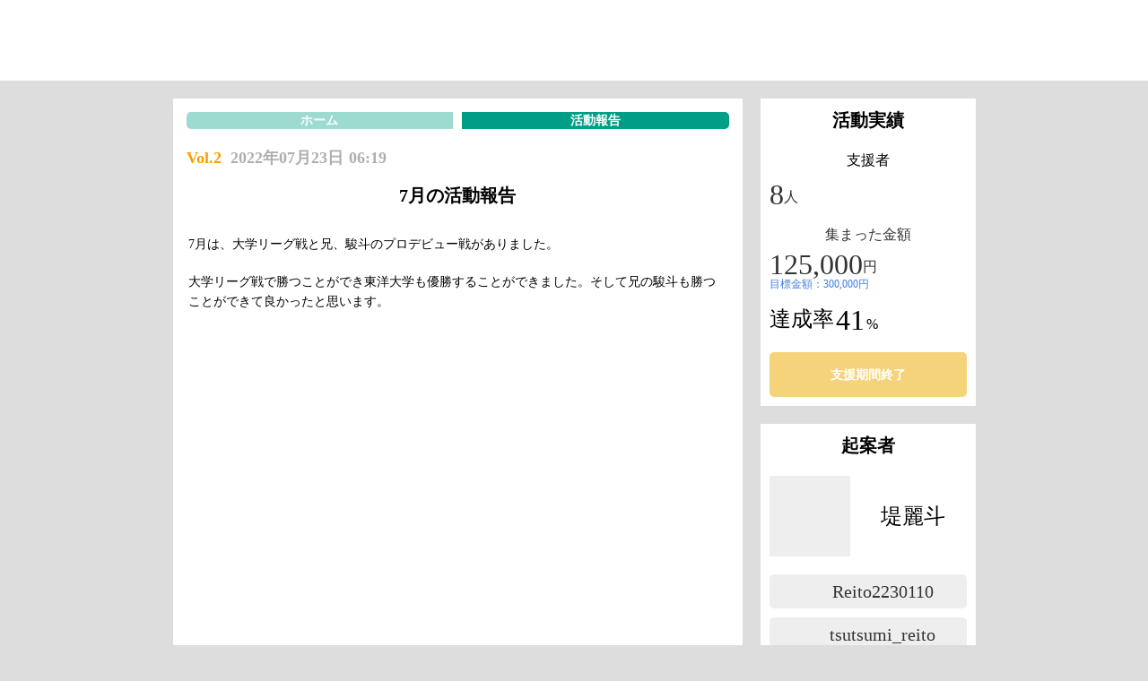

--- FILE ---
content_type: text/html;charset=utf-8
request_url: https://a-port-p.asahi.com/updates/detail/7660
body_size: 49828
content:
<!DOCTYPE html>
<html lang="ja">
<head><meta charset="utf-8">
<meta name="viewport" content="width=device-width, initial-scale=1">
<title>【活動報告】7月の活動報告 ｜ 　応援プロジェクト｜クラウドファンディング｜A-port 朝日新聞社</title>
<link rel="preconnect" href="https://fonts.gstatic.com" crossorigin>
<meta name="generator" content="Studio.Design">
<meta name="robots" content="all">
<meta property="og:site_name" content="クラウドファンディング｜A-port 朝日新聞社">
<meta property="og:title" content="【活動報告】7月の活動報告 ｜ 　応援プロジェクト｜クラウドファンディング｜A-port 朝日新聞社">
<meta property="og:image" content>
<meta property="og:description" content="「A-port（エーポート）」は朝日新聞社が運営するクラウドファンディングサイトです。新聞社だからこその「発信力、拡散力」「幅広い世代へのリーチ力」「編集力」を活かして、誰もが等しく挑戦でき、「クラウドファンディングで支援する」というお金の使い方が日本に定着することを目指しています。">
<meta property="og:type" content="website">
<meta name="description" content="「A-port（エーポート）」は朝日新聞社が運営するクラウドファンディングサイトです。新聞社だからこその「発信力、拡散力」「幅広い世代へのリーチ力」「編集力」を活かして、誰もが等しく挑戦でき、「クラウドファンディングで支援する」というお金の使い方が日本に定着することを目指しています。">
<meta property="twitter:card" content="summary_large_image">
<meta property="twitter:image" content>
<meta name="apple-mobile-web-app-title" content="【活動報告】7月の活動報告 ｜ 　応援プロジェクト｜クラウドファンディング｜A-port 朝日新聞社">
<meta name="format-detection" content="telephone=no,email=no,address=no">
<meta name="chrome" content="nointentdetection">
<meta property="og:url" content="/updates/detail/7660">
<link rel="icon" type="image/png" href="[object Object]" data-hid="2c9d455">
<link rel="apple-touch-icon" type="image/png" href="[object Object]" data-hid="74ef90c"><link rel="modulepreload" as="script" crossorigin href="/_nuxt/entry.98227f41.js"><link rel="preload" as="style" href="/_nuxt/entry.be326413.css"><link rel="prefetch" as="image" type="image/svg+xml" href="/_nuxt/close_circle.c7480f3c.svg"><link rel="prefetch" as="image" type="image/svg+xml" href="/_nuxt/round_check.0ebac23f.svg"><link rel="prefetch" as="script" crossorigin href="/_nuxt/LottieRenderer.ac4e2a82.js"><link rel="prefetch" as="script" crossorigin href="/_nuxt/error-404.115a548b.js"><link rel="prefetch" as="script" crossorigin href="/_nuxt/error-500.4f91b1bb.js"><link rel="stylesheet" href="/_nuxt/entry.be326413.css"><style>.page-enter-active{transition:.6s cubic-bezier(.4,.4,0,1)}.page-leave-active{transition:.3s cubic-bezier(.4,.4,0,1)}.page-enter-from,.page-leave-to{opacity:0}</style><style>:root{--rebranding-loading-bg:#e5e5e5;--rebranding-loading-bar:#222}</style><style>.app[data-v-d12de11f]{align-items:center;flex-direction:column;height:100%;justify-content:center;width:100%}.title[data-v-d12de11f]{font-size:34px;font-weight:300;letter-spacing:2.45px;line-height:30px;margin:30px}</style><style>/*! * Font Awesome Free 6.4.2 by @fontawesome - https://fontawesome.com * License - https://fontawesome.com/license/free (Icons: CC BY 4.0, Fonts: SIL OFL 1.1, Code: MIT License) * Copyright 2023 Fonticons, Inc. */.fa-brands,.fa-solid{-moz-osx-font-smoothing:grayscale;-webkit-font-smoothing:antialiased;--fa-display:inline-flex;align-items:center;display:var(--fa-display,inline-block);font-style:normal;font-variant:normal;justify-content:center;line-height:1;text-rendering:auto}.fa-solid{font-family:Font Awesome\ 6 Free;font-weight:900}.fa-brands{font-family:Font Awesome\ 6 Brands;font-weight:400}:host,:root{--fa-style-family-classic:"Font Awesome 6 Free";--fa-font-solid:normal 900 1em/1 "Font Awesome 6 Free";--fa-style-family-brands:"Font Awesome 6 Brands";--fa-font-brands:normal 400 1em/1 "Font Awesome 6 Brands"}@font-face{font-display:block;font-family:Font Awesome\ 6 Free;font-style:normal;font-weight:900;src:url(https://storage.googleapis.com/production-os-assets/assets/fontawesome/1629704621943/6.4.2/webfonts/fa-solid-900.woff2) format("woff2"),url(https://storage.googleapis.com/production-os-assets/assets/fontawesome/1629704621943/6.4.2/webfonts/fa-solid-900.ttf) format("truetype")}@font-face{font-display:block;font-family:Font Awesome\ 6 Brands;font-style:normal;font-weight:400;src:url(https://storage.googleapis.com/production-os-assets/assets/fontawesome/1629704621943/6.4.2/webfonts/fa-brands-400.woff2) format("woff2"),url(https://storage.googleapis.com/production-os-assets/assets/fontawesome/1629704621943/6.4.2/webfonts/fa-brands-400.ttf) format("truetype")}</style><style>.spinner[data-v-36413753]{animation:loading-spin-36413753 1s linear infinite;height:16px;pointer-events:none;width:16px}.spinner[data-v-36413753]:before{border-bottom:2px solid transparent;border-right:2px solid transparent;border-color:transparent currentcolor currentcolor transparent;border-style:solid;border-width:2px;opacity:.2}.spinner[data-v-36413753]:after,.spinner[data-v-36413753]:before{border-radius:50%;box-sizing:border-box;content:"";height:100%;position:absolute;width:100%}.spinner[data-v-36413753]:after{border-left:2px solid transparent;border-top:2px solid transparent;border-color:currentcolor transparent transparent currentcolor;border-style:solid;border-width:2px;opacity:1}@keyframes loading-spin-36413753{0%{transform:rotate(0deg)}to{transform:rotate(1turn)}}</style><style>.design-canvas__modal{height:100%;pointer-events:none;position:fixed;transition:none;width:100%;z-index:2}.design-canvas__modal:focus{outline:none}.design-canvas__modal.v-enter-active .studio-canvas,.design-canvas__modal.v-leave-active,.design-canvas__modal.v-leave-active .studio-canvas{transition:.4s cubic-bezier(.4,.4,0,1)}.design-canvas__modal.v-enter-active .studio-canvas *,.design-canvas__modal.v-leave-active .studio-canvas *{transition:none!important}.design-canvas__modal.isNone{transition:none}.design-canvas__modal .design-canvas__modal__base{height:100%;left:0;pointer-events:auto;position:fixed;top:0;transition:.4s cubic-bezier(.4,.4,0,1);width:100%;z-index:-1}.design-canvas__modal .studio-canvas{height:100%;pointer-events:none}.design-canvas__modal .studio-canvas>*{background:none!important;pointer-events:none}</style><style>.LoadMoreAnnouncer[data-v-4f7a7294]{height:1px;margin:-1px;overflow:hidden;padding:0;position:absolute;width:1px;clip:rect(0,0,0,0);border-width:0;white-space:nowrap}</style><style>.TitleAnnouncer[data-v-692a2727]{height:1px;margin:-1px;overflow:hidden;padding:0;position:absolute;width:1px;clip:rect(0,0,0,0);border-width:0;white-space:nowrap}</style><style>.publish-studio-style[data-v-4493fe55]{transition:.4s cubic-bezier(.4,.4,0,1)}</style><style>.product-font-style[data-v-51f515bd]{transition:.4s cubic-bezier(.4,.4,0,1)}</style><style>@font-face{font-family:grandam;font-style:normal;font-weight:400;src:url(https://storage.googleapis.com/studio-front/fonts/grandam.ttf) format("truetype")}@font-face{font-family:Material Icons;font-style:normal;font-weight:400;src:url(https://storage.googleapis.com/production-os-assets/assets/material-icons/1629704621943/MaterialIcons-Regular.eot);src:local("Material Icons"),local("MaterialIcons-Regular"),url(https://storage.googleapis.com/production-os-assets/assets/material-icons/1629704621943/MaterialIcons-Regular.woff2) format("woff2"),url(https://storage.googleapis.com/production-os-assets/assets/material-icons/1629704621943/MaterialIcons-Regular.woff) format("woff"),url(https://storage.googleapis.com/production-os-assets/assets/material-icons/1629704621943/MaterialIcons-Regular.ttf) format("truetype")}.StudioCanvas{display:flex;height:auto;min-height:100dvh}.StudioCanvas>.sd{min-height:100dvh;overflow:clip}a,abbr,address,article,aside,audio,b,blockquote,body,button,canvas,caption,cite,code,dd,del,details,dfn,div,dl,dt,em,fieldset,figcaption,figure,footer,form,h1,h2,h3,h4,h5,h6,header,hgroup,html,i,iframe,img,input,ins,kbd,label,legend,li,main,mark,menu,nav,object,ol,p,pre,q,samp,section,select,small,span,strong,sub,summary,sup,table,tbody,td,textarea,tfoot,th,thead,time,tr,ul,var,video{border:0;font-family:sans-serif;line-height:1;list-style:none;margin:0;padding:0;text-decoration:none;-webkit-font-smoothing:antialiased;-webkit-backface-visibility:hidden;box-sizing:border-box;color:#333;transition:.3s cubic-bezier(.4,.4,0,1);word-spacing:1px}a:focus:not(:focus-visible),button:focus:not(:focus-visible),summary:focus:not(:focus-visible){outline:none}nav ul{list-style:none}blockquote,q{quotes:none}blockquote:after,blockquote:before,q:after,q:before{content:none}a,button{background:transparent;font-size:100%;margin:0;padding:0;vertical-align:baseline}ins{text-decoration:none}ins,mark{background-color:#ff9;color:#000}mark{font-style:italic;font-weight:700}del{text-decoration:line-through}abbr[title],dfn[title]{border-bottom:1px dotted;cursor:help}table{border-collapse:collapse;border-spacing:0}hr{border:0;border-top:1px solid #ccc;display:block;height:1px;margin:1em 0;padding:0}input,select{vertical-align:middle}textarea{resize:none}.clearfix:after{clear:both;content:"";display:block}[slot=after] button{overflow-anchor:none}</style><style>.sd{flex-wrap:nowrap;max-width:100%;pointer-events:all;z-index:0;-webkit-overflow-scrolling:touch;align-content:center;align-items:center;display:flex;flex:none;flex-direction:column;position:relative}.sd::-webkit-scrollbar{display:none}.sd,.sd.richText *{transition-property:all,--g-angle,--g-color-0,--g-position-0,--g-color-1,--g-position-1,--g-color-2,--g-position-2,--g-color-3,--g-position-3,--g-color-4,--g-position-4,--g-color-5,--g-position-5,--g-color-6,--g-position-6,--g-color-7,--g-position-7,--g-color-8,--g-position-8,--g-color-9,--g-position-9,--g-color-10,--g-position-10,--g-color-11,--g-position-11}input.sd,textarea.sd{align-content:normal}.sd[tabindex]:focus{outline:none}.sd[tabindex]:focus-visible{outline:1px solid;outline-color:Highlight;outline-color:-webkit-focus-ring-color}input[type=email],input[type=tel],input[type=text],select,textarea{-webkit-appearance:none}select{cursor:pointer}.frame{display:block;overflow:hidden}.frame>iframe{height:100%;width:100%}.frame .formrun-embed>iframe:not(:first-child){display:none!important}.image{position:relative}.image:before{background-position:50%;background-size:cover;border-radius:inherit;content:"";height:100%;left:0;pointer-events:none;position:absolute;top:0;transition:inherit;width:100%;z-index:-2}.sd.file{cursor:pointer;flex-direction:row;outline:2px solid transparent;outline-offset:-1px;overflow-wrap:anywhere;word-break:break-word}.sd.file:focus-within{outline-color:Highlight;outline-color:-webkit-focus-ring-color}.file>input[type=file]{opacity:0;pointer-events:none;position:absolute}.sd.text,.sd:where(.icon){align-content:center;align-items:center;display:flex;flex-direction:row;justify-content:center;overflow:visible;overflow-wrap:anywhere;word-break:break-word}.sd:where(.icon.fa){display:inline-flex}.material-icons{align-items:center;display:inline-flex;font-family:Material Icons;font-size:24px;font-style:normal;font-weight:400;justify-content:center;letter-spacing:normal;line-height:1;text-transform:none;white-space:nowrap;word-wrap:normal;direction:ltr;text-rendering:optimizeLegibility;-webkit-font-smoothing:antialiased}.sd:where(.icon.material-symbols){align-items:center;display:flex;font-style:normal;font-variation-settings:"FILL" var(--symbol-fill,0),"wght" var(--symbol-weight,400);justify-content:center;min-height:1em;min-width:1em}.sd.material-symbols-outlined{font-family:Material Symbols Outlined}.sd.material-symbols-rounded{font-family:Material Symbols Rounded}.sd.material-symbols-sharp{font-family:Material Symbols Sharp}.sd.material-symbols-weight-100{--symbol-weight:100}.sd.material-symbols-weight-200{--symbol-weight:200}.sd.material-symbols-weight-300{--symbol-weight:300}.sd.material-symbols-weight-400{--symbol-weight:400}.sd.material-symbols-weight-500{--symbol-weight:500}.sd.material-symbols-weight-600{--symbol-weight:600}.sd.material-symbols-weight-700{--symbol-weight:700}.sd.material-symbols-fill{--symbol-fill:1}a,a.icon,a.text{-webkit-tap-highlight-color:rgba(0,0,0,.15)}.fixed{z-index:2}.sticky{z-index:1}.button{transition:.4s cubic-bezier(.4,.4,0,1)}.button,.link{cursor:pointer}.submitLoading{opacity:.5!important;pointer-events:none!important}.richText{display:block;word-break:break-word}.richText [data-thread],.richText a,.richText blockquote,.richText em,.richText h1,.richText h2,.richText h3,.richText h4,.richText li,.richText ol,.richText p,.richText p>code,.richText pre,.richText pre>code,.richText s,.richText strong,.richText table tbody,.richText table tbody tr,.richText table tbody tr>td,.richText table tbody tr>th,.richText u,.richText ul{backface-visibility:visible;color:inherit;font-family:inherit;font-size:inherit;font-style:inherit;font-weight:inherit;letter-spacing:inherit;line-height:inherit;text-align:inherit}.richText p{display:block;margin:10px 0}.richText>p{min-height:1em}.richText img,.richText video{height:auto;max-width:100%;vertical-align:bottom}.richText h1{display:block;font-size:3em;font-weight:700;margin:20px 0}.richText h2{font-size:2em}.richText h2,.richText h3{display:block;font-weight:700;margin:10px 0}.richText h3{font-size:1em}.richText h4,.richText h5{font-weight:600}.richText h4,.richText h5,.richText h6{display:block;font-size:1em;margin:10px 0}.richText h6{font-weight:500}.richText [data-type=table]{overflow-x:auto}.richText [data-type=table] p{white-space:pre-line;word-break:break-all}.richText table{border:1px solid #f2f2f2;border-collapse:collapse;border-spacing:unset;color:#1a1a1a;font-size:14px;line-height:1.4;margin:10px 0;table-layout:auto}.richText table tr th{background:hsla(0,0%,96%,.5)}.richText table tr td,.richText table tr th{border:1px solid #f2f2f2;max-width:240px;min-width:100px;padding:12px}.richText table tr td p,.richText table tr th p{margin:0}.richText blockquote{border-left:3px solid rgba(0,0,0,.15);font-style:italic;margin:10px 0;padding:10px 15px}.richText [data-type=embed_code]{margin:20px 0;position:relative}.richText [data-type=embed_code]>.height-adjuster>.wrapper{position:relative}.richText [data-type=embed_code]>.height-adjuster>.wrapper[style*=padding-top] iframe{height:100%;left:0;position:absolute;top:0;width:100%}.richText [data-type=embed_code][data-embed-sandbox=true]{display:block;overflow:hidden}.richText [data-type=embed_code][data-embed-code-type=instagram]>.height-adjuster>.wrapper[style*=padding-top]{padding-top:100%}.richText [data-type=embed_code][data-embed-code-type=instagram]>.height-adjuster>.wrapper[style*=padding-top] blockquote{height:100%;left:0;overflow:hidden;position:absolute;top:0;width:100%}.richText [data-type=embed_code][data-embed-code-type=codepen]>.height-adjuster>.wrapper{padding-top:50%}.richText [data-type=embed_code][data-embed-code-type=codepen]>.height-adjuster>.wrapper iframe{height:100%;left:0;position:absolute;top:0;width:100%}.richText [data-type=embed_code][data-embed-code-type=slideshare]>.height-adjuster>.wrapper{padding-top:56.25%}.richText [data-type=embed_code][data-embed-code-type=slideshare]>.height-adjuster>.wrapper iframe{height:100%;left:0;position:absolute;top:0;width:100%}.richText [data-type=embed_code][data-embed-code-type=speakerdeck]>.height-adjuster>.wrapper{padding-top:56.25%}.richText [data-type=embed_code][data-embed-code-type=speakerdeck]>.height-adjuster>.wrapper iframe{height:100%;left:0;position:absolute;top:0;width:100%}.richText [data-type=embed_code][data-embed-code-type=snapwidget]>.height-adjuster>.wrapper{padding-top:30%}.richText [data-type=embed_code][data-embed-code-type=snapwidget]>.height-adjuster>.wrapper iframe{height:100%;left:0;position:absolute;top:0;width:100%}.richText [data-type=embed_code][data-embed-code-type=firework]>.height-adjuster>.wrapper fw-embed-feed{-webkit-user-select:none;-moz-user-select:none;user-select:none}.richText [data-type=embed_code_empty]{display:none}.richText ul{margin:0 0 0 20px}.richText ul li{list-style:disc;margin:10px 0}.richText ul li p{margin:0}.richText ol{margin:0 0 0 20px}.richText ol li{list-style:decimal;margin:10px 0}.richText ol li p{margin:0}.richText hr{border-top:1px solid #ccc;margin:10px 0}.richText p>code{background:#eee;border:1px solid rgba(0,0,0,.1);border-radius:6px;display:inline;margin:2px;padding:0 5px}.richText pre{background:#eee;border-radius:6px;font-family:Menlo,Monaco,Courier New,monospace;margin:20px 0;padding:25px 35px;white-space:pre-wrap}.richText pre code{border:none;padding:0}.richText strong{color:inherit;display:inline;font-family:inherit;font-weight:900}.richText em{font-style:italic}.richText a,.richText u{text-decoration:underline}.richText a{color:#007cff;display:inline}.richText s{text-decoration:line-through}.richText [data-type=table_of_contents]{background-color:#f5f5f5;border-radius:2px;color:#616161;font-size:16px;list-style:none;margin:0;padding:24px 24px 8px;text-decoration:underline}.richText [data-type=table_of_contents] .toc_list{margin:0}.richText [data-type=table_of_contents] .toc_item{color:currentColor;font-size:inherit!important;font-weight:inherit;list-style:none}.richText [data-type=table_of_contents] .toc_item>a{border:none;color:currentColor;font-size:inherit!important;font-weight:inherit;text-decoration:none}.richText [data-type=table_of_contents] .toc_item>a:hover{opacity:.7}.richText [data-type=table_of_contents] .toc_item--1{margin:0 0 16px}.richText [data-type=table_of_contents] .toc_item--2{margin:0 0 16px;padding-left:2rem}.richText [data-type=table_of_contents] .toc_item--3{margin:0 0 16px;padding-left:4rem}.sd.section{align-content:center!important;align-items:center!important;flex-direction:column!important;flex-wrap:nowrap!important;height:auto!important;max-width:100%!important;padding:0!important;width:100%!important}.sd.section-inner{position:static!important}@property --g-angle{syntax:"<angle>";inherits:false;initial-value:180deg}@property --g-color-0{syntax:"<color>";inherits:false;initial-value:transparent}@property --g-position-0{syntax:"<percentage>";inherits:false;initial-value:.01%}@property --g-color-1{syntax:"<color>";inherits:false;initial-value:transparent}@property --g-position-1{syntax:"<percentage>";inherits:false;initial-value:100%}@property --g-color-2{syntax:"<color>";inherits:false;initial-value:transparent}@property --g-position-2{syntax:"<percentage>";inherits:false;initial-value:100%}@property --g-color-3{syntax:"<color>";inherits:false;initial-value:transparent}@property --g-position-3{syntax:"<percentage>";inherits:false;initial-value:100%}@property --g-color-4{syntax:"<color>";inherits:false;initial-value:transparent}@property --g-position-4{syntax:"<percentage>";inherits:false;initial-value:100%}@property --g-color-5{syntax:"<color>";inherits:false;initial-value:transparent}@property --g-position-5{syntax:"<percentage>";inherits:false;initial-value:100%}@property --g-color-6{syntax:"<color>";inherits:false;initial-value:transparent}@property --g-position-6{syntax:"<percentage>";inherits:false;initial-value:100%}@property --g-color-7{syntax:"<color>";inherits:false;initial-value:transparent}@property --g-position-7{syntax:"<percentage>";inherits:false;initial-value:100%}@property --g-color-8{syntax:"<color>";inherits:false;initial-value:transparent}@property --g-position-8{syntax:"<percentage>";inherits:false;initial-value:100%}@property --g-color-9{syntax:"<color>";inherits:false;initial-value:transparent}@property --g-position-9{syntax:"<percentage>";inherits:false;initial-value:100%}@property --g-color-10{syntax:"<color>";inherits:false;initial-value:transparent}@property --g-position-10{syntax:"<percentage>";inherits:false;initial-value:100%}@property --g-color-11{syntax:"<color>";inherits:false;initial-value:transparent}@property --g-position-11{syntax:"<percentage>";inherits:false;initial-value:100%}</style><style>.snackbar[data-v-3129703d]{align-items:center;background:#fff;border:1px solid #ededed;border-radius:6px;box-shadow:0 16px 48px -8px rgba(0,0,0,.08),0 10px 25px -5px rgba(0,0,0,.11);display:flex;flex-direction:row;gap:8px;justify-content:space-between;left:50%;max-width:90vw;padding:16px 20px;position:fixed;top:32px;transform:translateX(-50%);-webkit-user-select:none;-moz-user-select:none;user-select:none;width:480px;z-index:9999}.snackbar.v-enter-active[data-v-3129703d],.snackbar.v-leave-active[data-v-3129703d]{transition:.4s cubic-bezier(.4,.4,0,1)}.snackbar.v-enter-from[data-v-3129703d],.snackbar.v-leave-to[data-v-3129703d]{opacity:0;transform:translate(-50%,-10px)}.snackbar .convey[data-v-3129703d]{align-items:center;display:flex;flex-direction:row;gap:8px;padding:0}.snackbar .convey .icon[data-v-3129703d]{background-position:50%;background-repeat:no-repeat;flex-shrink:0;height:24px;width:24px}.snackbar .convey .message[data-v-3129703d]{font-size:14px;font-style:normal;font-weight:400;line-height:20px;white-space:pre-line}.snackbar .convey.error .icon[data-v-3129703d]{background-image:url(/_nuxt/close_circle.c7480f3c.svg)}.snackbar .convey.error .message[data-v-3129703d]{color:#f84f65}.snackbar .convey.success .icon[data-v-3129703d]{background-image:url(/_nuxt/round_check.0ebac23f.svg)}.snackbar .convey.success .message[data-v-3129703d]{color:#111}.snackbar .button[data-v-3129703d]{align-items:center;border-radius:40px;color:#4b9cfb;display:flex;flex-shrink:0;font-family:Inter;font-size:12px;font-style:normal;font-weight:700;justify-content:center;line-height:16px;padding:4px 8px}.snackbar .button[data-v-3129703d]:hover{background:#f5f5f5}</style><style>a[data-v-160f89c6]{align-items:center;border-radius:4px;bottom:20px;height:20px;justify-content:center;left:20px;perspective:300px;position:fixed;transition:0s linear;width:84px;z-index:2000}@media (hover:hover){a[data-v-160f89c6]{transition:.4s cubic-bezier(.4,.4,0,1);will-change:width,height}a[data-v-160f89c6]:hover{height:32px;width:200px}}[data-v-160f89c6] .custom-fill path{fill:var(--234b47e2)}.fade-enter-active[data-v-160f89c6],.fade-leave-active[data-v-160f89c6]{position:absolute;transform:translateZ(0);transition:opacity .3s cubic-bezier(.4,.4,0,1);will-change:opacity,transform}.fade-enter-from[data-v-160f89c6],.fade-leave-to[data-v-160f89c6]{opacity:0}</style></head>
<body ><div id="__nuxt"><div><span></span><!----><!----></div></div><script type="application/json" id="__NUXT_DATA__" data-ssr="true">[["Reactive",1],{"data":2,"state":80,"_errors":81,"serverRendered":83,"path":84,"pinia":85},{"dynamicDataupdates/detail/7660":3},{"RRL6b15O":4,"pbW7E_Yv":36,"title":37,"body":38,"slug":39,"Ndk4dpTl":40,"_meta":65,"_filter":76,"id":79},{"NcLyCVae":5,"sTkVnKk_":6,"r8WeY2eo":7,"ztgYoQg2":8,"aLfvUnWi":9,"Vgq_0IET":10,"title":11,"body":12,"A4ToPze3":13,"cover":14,"JWHKkqwW":15,"DMW7EMi7":16,"d4cGfXI7":17,"CWgZC_Ib":18,"s_ExgnPd":19,"slug":20,"_meta":21,"_filter":34,"id":35},"Reito2230110","300,000","2",8,"125,000","https://storage.googleapis.com/studio-cms-assets/projects/M3aAxpwGqe/s-90x90_webp_5f8aff29-5eda-480d-9cd9-1afb2f7d444c.jpg","千葉県のアスリート・ボクシング 堤麗斗　応援プロジェクト by 明治安田生命","\u003Ch2 data-uid=\"B9mFrG9S\" data-time=\"1680144914389\" id=\"index_B9mFrG9S\">常に感謝の気持ちを忘れずにめざすは4年に1度の大舞台\u003C/h2>\u003Ch3 data-uid=\"kiZpF6dV\" data-time=\"1680144919711\" id=\"index_kiZpF6dV\">世界選手権でシニアの壁にぶち当たる\u003C/h3>\u003Cp data-uid=\"0sEjRzrW\" data-time=\"1680144923114\">東洋大学2年生の堤麗斗選手（れいと、千葉県出身）は、次の日本アマチュアボクシング界を背負って立つ存在です。2021年4月、世界ユース選手権ライト級で金メダルを獲得。日本勢の優勝は16年大会でフライ級を制した兄・駿斗選手（はやと、現プロボクサー）以来であり、兄弟でユース世界一をつかみました。\u003C/p>\u003Cp data-uid=\"PNeWo11S\" data-time=\"1680144908103\">兄と同じ名門・習志野高校で1年生から主要な全国大会を制覇。2年生までに高校5冠（インターハイ2回、国体2回、選抜大会1回）を達成しました。兄の6冠を超える8冠をめざしていましたが、新型コロナウイルスの影響を受け、3大会が全て中止。やり切れない思いを抱えながら、それでも20年は世界ユースを目標に練習を継続し、最上の結果を得ることができました。\u003C/p>\u003Cp data-uid=\"JV7l2Xvm\" data-time=\"1680144908103\">「高校時代からめざしてきた大会で成果を出すことができたのは、うれしかったですね。思い通りに自分のボクシングができて、やってきたことが間違いなかったことが再確認できました」\u003C/p>\u003Cp data-uid=\"ebkDdyKM\" data-time=\"1680144908103\">21年には、もう１つ大きな試合に臨みました。10月に行なわれた世界選手権。初めてのシニアの大会で、階級も１つ落としてフェザー級です。そこで待っていたのが、ユースとシニアの大きな差です。ボクシングを、思い通りにさせてもらえないまま敗退を余儀なくされます。\u003C/p>\u003Cp data-uid=\"SPRJdJrR\" data-time=\"1680144908103\">「シニアの想定はしてきたのですが、初めて体感したうえに、想像の上をいっていた感じでした。階級を落としたということもあったかもしれませんが、やはりユースとシニアの差が、一番大きかったですね。その意味では、負けたけど得るものは大きかったと思います」\u003C/p>\u003Ch3 data-uid=\"oh5qVtl7\" data-time=\"1680144932147\" id=\"index_oh5qVtl7\">支援していただくことは当たり前じゃない\u003C/h3>\u003Cp data-uid=\"8CACW4YT\" data-time=\"1680144908103\">麗斗選手は生まれも育ちも千葉です。小学5年生の時に極真空手から転向し、ずっと同じ地域でボクシングに打ち込んできました。千葉市のボクシングジムに通いながら、U-15（15歳以下）全国大会では小学5年生から中学2年生まで4連覇（認定優勝含む）。高校進学時には関東や関西、九州の強豪校からも声をかけてもらえましたが、地元・千葉にある習志野高校へ進学して高校の全タイトルを総なめ。ここまで華やかな実績を残していますが、自分の力と才能だけでつかんだものではないと言います。\u003C/p>\u003Cfigure data-uid=\"Hu5VjOf7\" data-time=\"1681085411084\" data-thread=\"\" style=\"text-align: \">\u003Cimg src=\"https://storage.googleapis.com/studio-cms-assets/projects/M3aAxpwGqe/s-600x429_v-fs_webp_f87b388f-f367-42d9-b7b4-1807b6592f38.jpg\" alt=\"\" width=\"\" height=\"\">\u003Cfigcaption>\u003C/figcaption>\u003C/figure>\u003Cp data-uid=\"pYNYeAmF\" data-time=\"1680144935918\">\u003Ccode>ボクシングに転向した小5の時の堤麗斗選手（左）と兄・駿斗選手\u003C/code>\u003C/p>\u003Cp data-uid=\"Xk8tWrt0\" data-time=\"1680144908103\">兄のあとを追うように、19年秋に明治安田生命の「次世代トップアスリート 応援プロジェクト ～めざせ世界大会～」に応募。20年からこのプロジェクトに「地元で頑張るアスリートが応援される場をつくりたい」という趣旨が加わり、「地元アスリート応援プログラム」へと生まれ変わりました。千葉で生まれ育った堤選手にとっても共感するところが大きく、「僕自身、千葉の皆さんの応援が力になっていると感じていますし、自分が結果を出すことで『応援してよかった』と思っていただけたらうれしいです」と言います。\u003C/p>\u003Cp data-uid=\"G_5Fh4Uw\" data-time=\"1680144908104\">20年にはこのプロジェクトの一環で、初めてクラウドファンディングを実施。当時高校生だった堤選手は「高校生の自分にこんなに多くの方々が支援してくださいました。当たり前のことではないですよね。今後の大きな大会で結果を出す。それが自分のやるべきことだと思っています」\u003C/p>\u003Cp data-uid=\"EtEc_QGB\" data-time=\"1680144908104\">リングに上がれば、これまでお世話になってきた地元の人たちの顔が自然と浮かんでくるそうです。そして、追い込まれた時には、自分に言い聞かせます。「ここで負けていいのか」と。これまで支援してもらってきた人たちのためにも、「結果を出し続けることが恩返しになる」と日々精進しています。\u003C/p>\u003Ch3 data-uid=\"3rUxgvHV\" data-time=\"1680144949534\" id=\"index_3rUxgvHV\">「兄ができなかったことを成し遂げていきたい」\u003C/h3>\u003Cp data-uid=\"IVomfMVv\" data-time=\"1680144908104\">ボクシングを始めた時から強い兄の背中を追いかけてきました。空手から転向したばかりのころに苦戦する姿も、そこから努力してはい上がっていく姿も、一番近い場所でずっと見てきました。「兄から学んだことは努力する大切さです。僕ももっと努力しないといけないと思いました」。兄は尊敬すべき存在ではありますが、ライバルでもあります。初めてグローブをつけたジムでも、名門の習志野高校に入学した時も、21年春に東洋大学に進んでからも、周囲からは「堤駿斗の弟」と言われ続け、ずっと意識してきたのです。\u003C/p>\u003Cp data-uid=\"YvEnDpkc\" data-time=\"1680144908104\">「正直、プレッシャーはありました。特に高校1年生のインターハイは兄が負けていたので『絶対に勝たないといけない』と思っていたんです。あそこで勝てた時はうれしかったですね。習志野の関茂（せきも）峰和監督から『駿斗と麗斗は別だから』と声をかけてもらい、気持ちが楽になったのも大きかったです」\u003C/p>\u003Cfigure data-uid=\"Uj2gItPg\" data-time=\"1681085427648\" data-thread=\"\" style=\"text-align: \">\u003Cimg src=\"https://storage.googleapis.com/studio-cms-assets/projects/M3aAxpwGqe/s-600x429_v-fs_webp_9e1a6d76-348f-48c7-8eaa-d2be92e606df.jpg\" alt=\"\" width=\"\" height=\"\">\u003Cfigcaption>\u003C/figcaption>\u003C/figure>\u003Cp data-uid=\"0LN8icJW\" data-time=\"1680144954080\">\u003Ccode>麗斗選手（右）は自宅のトレーニングルームで兄・駿斗選手と高め合うことも\u003C/code>\u003C/p>\u003Cp data-uid=\"3tX_fU_c\" data-time=\"1680144908104\">ボクシングのスタイルも、兄弟では違います。兄の駿斗選手はディフェンスに定評がある右構えのボクサータイプ。一方、弟の麗斗選手はパンチに自信を持つ左構えのファイタータイプ。兄はフェザー級を主戦場にしていますが、弟は主にライト級でリングに上がっています。兄と比較されることは多いですが、弟は嫌な顔ひとつ見せません。むしろ、これからも切磋琢磨（せっさたくま）していくつもりです。\u003C/p>\u003Cp data-uid=\"qDJ11A77\" data-time=\"1680144908104\">「今後は兄ができなかったことを成し遂げていきたい。今は全体的に見れば、兄の方が一枚も二枚も上ですが、将来的には超えていきたいと思います」\u003C/p>\u003Ch3 data-uid=\"MIht4Ehl\" data-time=\"1680144966064\" id=\"index_MIht4Ehl\">今後の最大の目標は24年の舞台に立つこと\u003C/h3>\u003Cp data-uid=\"dJi4evLL\" data-time=\"1680144908104\">堤選手の今後の最大の目標が、兄もなしえなかった24年の晴れの舞台に出場すること。そのための第一歩として考えていたアジア競技大会への出場は、選考会数日前の、自身のコロナ陽性反応のために断念せざるをえませんでした。とはいえ、そんなところで立ち止まってはいられません。23年には再び世界選手権が開かれ、ここで入賞すれば大舞台への切符を手にすることができますが、そのためにも、「フィジカルの強化とシニアのエリート部門で勝つことができる戦い方を身につけることが必要」と語ります。6月の大学リーグ戦を経て、11月にはシニアの全日本選手権が開かれますので、ここできっちりと優勝するのが22年の目標です。\u003C/p>\u003Cp data-uid=\"Im0JwQZI\" data-time=\"1680144908104\">「今後の大会で結果を出すためには、取り組んでいる様々なトレーニングを競技につなげる技術が必要。日々の時間を大切にしながら、少しでも目標達成に近づけるように努力を続けていきます」\u003C/p>\u003Cp data-uid=\"gXAZlFL3\" data-time=\"1680144908105\">フィジカルの強化という意味では、個人でフィジカルトレーナーのもとに通い、フィジカルの強化とともに、それらを自らの動きやパンチ力に最大限に活かすことができるよう、研究を重ねていると言います。クラウドファンディングで集まった支援金は、こうしたフィジカル強化のための資金や、都内の著名なジムで、強い選手に手合わせしていただくための遠征費に充てていると言います。\u003C/p>\u003Cp data-uid=\"YdviCRDw\" data-time=\"1680144908105\">本来強豪の東洋大学のボクシング部に所属する堤選手ですが、コロナ禍のため寮生活もままならず、現在は自宅を拠点に「兄の所属するジムや、時には自宅でお父さんと練習をしている」とのこと。困難な状況はもう少しの間続いていきそうですが、集まった支援金を活用しつつ、目標に向かって練習を続けています。\u003C/p>\u003Cfigure data-uid=\"BAwHvXJb\" data-time=\"1681085433373\" data-thread=\"\" style=\"text-align: \">\u003Cimg src=\"https://storage.googleapis.com/studio-cms-assets/projects/M3aAxpwGqe/s-600x429_v-fs_webp_8ce642ac-7b00-4d88-9ba9-bb3870145a91.jpg\" alt=\"\" width=\"\" height=\"\">\u003Cfigcaption>\u003C/figcaption>\u003C/figure>\u003Cp data-uid=\"l62m9y5b\" data-time=\"1680144970264\">\u003Ccode>戦う舞台がシニアに変わり、フィジカル強化に取り組んでいます\u003C/code>\u003C/p>\u003Cp data-uid=\"K09v6WBo\" data-time=\"1680144908105\">「まずは世界最高峰の舞台でメダルを獲ることに集中して、先のことはあまり考えないようにしています」\u003C/p>\u003Cp data-uid=\"P4ASsXTy\" data-time=\"1680144908105\">めざすのは唯一無二であるアマチュアの王者です。クラウドファンディングの支援者へのメッセージにも思いがこもっています。\u003C/p>\u003Cp data-uid=\"a9wJL8Ex\" data-time=\"1680144908105\">「僕らは支援された分だけ、結果を残さないといけないと思っています。希望を託してくれた人たちに、応援してくれた人たちに対し、常に感謝の気持ちを持ち、目標に向かって頑張っていきたいです」\u003C/p>\u003Cp data-uid=\"UGwkMS3M\" data-time=\"1680144908105\">（取材・制作：4years.編集部）\u003C/p>\u003Cp data-uid=\"CL8OdFb3\" data-time=\"1680144908105\">※トップ、プロフィール写真　Photo by Margit Kincses\u003C/p>","tsutsumi_reito","https://storage.googleapis.com/studio-cms-assets/projects/M3aAxpwGqe/s-600x429_v-fs_webp_cc18d16c-724e-4f2d-9f60-9212a78547b2.jpg","0","1",41,"5","堤麗斗","tsutsumi2022",{"project":22,"publishedAt":24,"createdAt":25,"order":26,"publishType":27,"schema":28,"uid":32,"updatedAt":33},{"id":23},"PryhejYBeHDgzR2MsbzS",["Date","2023-04-26T05:25:03.000Z"],["Date","2023-03-30T02:53:41.000Z"],-1,"draft",{"id":29,"key":30,"postType":31},"e5p56I4YHM2wmnwotzBO","EpV8qyz_","post","Nr8awYMJ",["Date","2023-04-10T05:32:04.000Z"],[],"sbwfqc7taY00cYwsw59e",2,"7月の活動報告","\u003Cp data-uid=\"rcF0mD5B\" data-time=\"1680149976294\">7月は、大学リーグ戦と兄、駿斗のプロデビュー戦がありました。\u003C/p>\u003Cp data-uid=\"EHwWhbcK\" data-time=\"1680149976294\">大学リーグ戦で勝つことができ東洋大学も優勝することができました。そして兄の駿斗も勝つことができて良かったと思います。\u003C/p>\u003Cfigure data-uid=\"emR8ypyn\" data-time=\"1680149979458\" data-thread=\"\" style=\"text-align: \">\u003Cimg src=\"https://storage.googleapis.com/studio-cms-assets/projects/M3aAxpwGqe/s-1108x1478_v-fms_webp_57f74e3d-4248-4202-85f1-44b2b5524145.jpg\" alt=\"\" width=\"\" height=\"\">\u003Cfigcaption>\u003C/figcaption>\u003C/figure>\u003Cp data-uid=\"VUs3h3FQ\" data-time=\"1680149983759\">試合で課題も見つかり、まだまだパリに向けて足りないことが多いので1日の練習を無駄にすることなく強くなりたいと思います。\u003C/p>\u003Cp data-uid=\"XpHBnNa2\" data-time=\"1721966997653\">\u003C/p>\u003Cp data-uid=\"jutSx_ek\" data-time=\"1721966996061\">堤麗斗\u003C/p>","7660",{"gijrATfd":41,"IMgYfwYh":42,"LDbSk5ev":43,"title":19,"slug":20,"_meta":51,"_filter":62,"id":64},"https://storage.googleapis.com/studio-cms-assets/projects/M3aAxpwGqe/s-600x429_v-fs_webp_0fcc7bf1-198e-4fb0-89e6-da209456706c.jpg","千葉県のアスリート・ボクシング 堤麗斗",{"NcLyCVae":5,"sTkVnKk_":6,"r8WeY2eo":7,"ztgYoQg2":8,"aLfvUnWi":9,"Vgq_0IET":10,"title":11,"body":12,"A4ToPze3":13,"cover":14,"JWHKkqwW":15,"DMW7EMi7":16,"d4cGfXI7":17,"CWgZC_Ib":18,"s_ExgnPd":19,"slug":20,"_meta":44,"_filter":50,"id":35},{"project":45,"publishedAt":46,"createdAt":47,"order":26,"publishType":27,"schema":48,"uid":32,"updatedAt":49},{"id":23},["Date","2023-04-26T05:25:03.000Z"],["Date","2023-03-30T02:53:41.000Z"],{"id":29,"key":30,"postType":31},["Date","2023-04-10T05:32:04.000Z"],[],{"project":52,"publishedAt":53,"createdAt":54,"order":55,"publishType":27,"schema":56,"uid":60,"updatedAt":61},{"id":23},["Date","2023-04-26T05:20:47.000Z"],["Date","2023-03-30T03:05:02.000Z"],-15,{"id":57,"key":58,"postType":59},"gHsVW2bkA0k8VockrvOt","ydmMqWia","blank","yTTfy0U2",["Date","2023-04-24T02:08:54.000Z"],[63],"LDbSk5ev:Nr8awYMJ","CS2dcJjP3h8xA6Hx0Ae8",{"project":66,"publishedAt":67,"createdAt":68,"order":69,"publishType":70,"schema":71,"uid":74,"updatedAt":75},{"id":23},["Date","2022-07-23T06:19:00.000Z"],["Date","2023-03-30T04:19:29.000Z"],358,"change",{"id":72,"key":73,"postType":31},"pUIhwKTM8950qHcATXNT","RHPacZx2","usmZsx8B",["Date","2024-07-26T04:09:57.000Z"],[77,78],"Ndk4dpTl:yTTfy0U2","RRL6b15O:Nr8awYMJ","emH99ESUEOo6xNIcVogO",{},{"dynamicDataupdates/detail/7660":82},null,true,"/updates/detail/7660",{"cmsContentStore":86,"indexStore":90,"projectStore":93,"productStore":106,"pageHeadStore":327},{"listContentsMap":87,"contentMap":88},["Map"],["Map",89,3],"RHPacZx2/7660",{"routeType":91,"host":92},"publish","a-port-p.asahi.com",{"project":94},{"id":95,"name":96,"type":97,"customDomain":98,"iconImage":98,"coverImage":82,"displayBadge":99,"integrations":100,"snapshot_path":104,"snapshot_id":105,"recaptchaSiteKey":-1},"M3aAxpwGqe","A-port アーカイブ","web","",false,[101],{"integration_name":102,"code":103},"typesquare","unused","https://storage.googleapis.com/studio-publish/projects/M3aAxpwGqe/7qGYzNPBWL/","7qGYzNPBWL",{"product":107,"isLoaded":83,"selectedModalIds":324,"redirectPage":82,"isInitializedRSS":99,"pageViewMap":325,"symbolViewMap":326},{"breakPoints":108,"colors":115,"fonts":116,"head":149,"info":156,"pages":163,"resources":302,"symbols":305,"style":307,"styleVars":309,"enablePassword":99,"classes":321,"publishedUid":-1},[109,112],{"maxWidth":110,"name":111},480,"mobile",{"maxWidth":113,"name":114},768,"tablet",[],[117,134,136,138],{"family":118,"subsets":119,"variants":122,"vendor":133},"Lato",[120,121],"latin","latin-ext",[123,124,125,126,127,128,129,130,131,132],"100","100italic","300","300italic","regular","italic","700","700italic","900","900italic","google",{"family":135,"vendor":102},"ヒラギノ角ゴ W6 JIS2004",{"family":137,"vendor":102},"ヒラギノ角ゴ W3 JIS2004",{"family":139,"subsets":140,"variants":146,"vendor":133},"Roboto",[141,142,143,144,120,121,145],"cyrillic","cyrillic-ext","greek","greek-ext","vietnamese",[123,124,125,126,127,128,147,148,129,130,131,132],"500","500italic",{"favicon":150,"lang":151,"meta":152,"title":155},"https://storage.googleapis.com/production-os-assets/assets/0a16be2e-6c0d-4577-976d-aee0aa835eb5","ja",{"description":153,"og:image":154},"「A-port（エーポート）」は朝日新聞社が運営するクラウドファンディングサイトです。新聞社だからこその「発信力、拡散力」「幅広い世代へのリーチ力」「編集力」を活かして、誰もが等しく挑戦でき、「クラウドファンディングで支援する」というお金の使い方が日本に定着することを目指しています。","https://storage.googleapis.com/production-os-assets/assets/06374e0d-8f72-4ecd-a5e0-9c23843da7fe","クラウドファンディング｜A-port 朝日新聞社",{"baseWidth":157,"created_at":158,"screen":159,"type":97,"updated_at":161,"version":162},1280,1518591100346,{"height":160,"isAutoHeight":99,"width":157,"workingState":99},600,1518792996878,"4.1.3",[164,174,181,190,197,205,213,220,233,241,253,265,277,285,293],{"head":165,"id":168,"position":169,"type":171,"uuid":172,"symbolIds":173},{"favicon":166,"meta":167,"title":98},"https://storage.googleapis.com/production-os-assets/assets/d140e1d5-e4ca-4b76-b156-b8c2f88d85ec",{"description":98,"og:image":98},"sample/3",{"x":170,"y":170},0,"page","9a101f61-223f-4078-b5f7-2dca0dafe5e5",[],{"head":175,"id":177,"position":178,"type":171,"uuid":179,"symbolIds":180},{"favicon":166,"meta":176,"title":98},{"description":98,"og:image":98},"sample/1",{"x":170,"y":170},"409001bd-cc0e-4e1b-b83a-942c8f5a4fc7",[],{"head":182,"id":185,"position":186,"type":171,"uuid":187,"symbolIds":188},{"favicon":166,"meta":183,"title":155},{"description":153,"og:image":184},"https://storage.googleapis.com/production-os-assets/assets/a0a4a864-fc7c-4b2b-8652-115f81110aff","2023",{"x":170,"y":170},"9de04577-9fec-474a-9dfe-9e424144cfe2",[189],"e0c5b5db-d39e-4e0c-9282-c51a9dc46858",{"head":191,"id":193,"position":194,"type":171,"uuid":195,"symbolIds":196},{"favicon":166,"meta":192,"title":155},{"description":153,"og:image":184},"/",{"x":170,"y":170},"4ea3c4db-08ff-4152-8320-c6c24d176f72",[189],{"head":198,"id":201,"position":202,"type":171,"uuid":203,"symbolIds":204},{"favicon":166,"lang":151,"meta":199,"title":155},{"description":153,"og:image":200},"https://storage.googleapis.com/production-os-assets/assets/02916cea-6cf0-4741-8b5d-ea06f5286892","2021",{"x":170,"y":170},"0acd4421-2f54-475e-8c69-4a5da890c1b2",[189],{"head":206,"id":209,"position":210,"type":171,"uuid":211,"symbolIds":212},{"favicon":166,"lang":151,"meta":207,"title":155},{"description":153,"og:image":208},"https://storage.googleapis.com/production-os-assets/assets/704d416c-b1ce-4518-b39f-fee83e4a4463","2020",{"x":170,"y":170},"347eee3a-a405-4c58-a06a-d6f57b8951c4",[189],{"head":214,"id":216,"position":217,"type":171,"uuid":218,"symbolIds":219},{"favicon":166,"meta":215,"title":98},{"description":98,"og:image":98},"sample/2",{"x":170,"y":170},"5c6267a6-3105-4ffd-a714-8ab4200bc317",[189],{"cmsRequest":221,"head":224,"id":230,"type":171,"uuid":231,"symbolIds":232},{"contentSlug":222,"schemaKey":223},"{{$route.params.slug}}","aS7dbZDS",{"favicon":225,"lang":151,"meta":226,"title":229},"https://storage.googleapis.com/production-os-assets/assets/9bc679c7-6bf2-4f88-b29c-30532d8c30ff",{"description":227,"og:image":228},"{{IMgYfwYh}} 選手をクラウドファンディングで応援します。明治安田生命が朝日新聞社のA-port（エーポート）で実施している「地元アスリート応援プログラム」のページです。","{{gijrATfd}}","{{IMgYfwYh}}  　応援プロジェクト｜クラウドファンディング｜A-port 朝日新聞社","projects_2023/:slug","f003c479-a305-4e87-970c-fbc6c9cc8e33",[189],{"cmsRequest":234,"head":235,"id":238,"type":171,"uuid":239,"symbolIds":240},{"contentSlug":222,"schemaKey":30},{"favicon":225,"lang":151,"meta":236,"title":237},{"description":227,"og:image":228},"{{IMgYfwYh}} 　応援プロジェクト｜クラウドファンディング｜A-port 朝日新聞社","projects/:slug","9b5eac47-23b2-467c-bcce-9af6937e8eaf",[189],{"cmsRequest":242,"head":244,"id":250,"type":171,"uuid":251,"symbolIds":252},{"contentSlug":222,"schemaKey":243},"ZopUZlgm",{"favicon":245,"lang":151,"meta":246,"title":249},"https://storage.googleapis.com/production-os-assets/assets/c06079de-020e-47da-8eab-e72c27bbd127",{"description":247,"og:image":248},"{{LQtKw5VX}} 選手をクラウドファンディングで応援します。明治安田生命が朝日新聞社のA-port（エーポート）で実施している「地元アスリート応援プログラム」のページです。","{{QffZPL9w}}","{{LQtKw5VX}} 　応援プロジェクト｜クラウドファンディング｜A-port 朝日新聞社","projects_2021/:slug","4166a684-212c-43b9-ade9-a03a887b8397",[189],{"cmsRequest":254,"head":256,"id":262,"type":171,"uuid":263,"symbolIds":264},{"contentSlug":222,"schemaKey":255},"c1XDuqSP",{"favicon":257,"lang":151,"meta":258,"title":261},"https://storage.googleapis.com/production-os-assets/assets/1d689f31-ae61-4999-a514-1395418ca105",{"description":259,"og:image":260},"{{ujzm0TTU}} 選手をクラウドファンディングで応援します。明治安田生命が朝日新聞社のA-port（エーポート）で実施している「地元アスリート応援プログラム」のページです。","{{sM4mHji8}}","{{ujzm0TTU}} 　応援プロジェクト｜クラウドファンディング｜A-port 朝日新聞社","projects_2020/:slug","fe491119-d401-4674-8ddc-b8a36ccb6e0d",[189],{"cmsRequest":266,"head":268,"id":274,"type":171,"uuid":275,"symbolIds":276},{"contentSlug":222,"schemaKey":267},"LtGm9Fyc",{"favicon":269,"lang":151,"meta":271,"title":273},{"_vts":270,"isTrusted":83},1682379107660,{"og:image":272},"{{zCpXvKKl}}","【活動報告】{{title}} ｜{{yGHscBxn}} 　応援プロジェクト｜クラウドファンディング｜A-port 朝日新聞社","updates/detail2023/:slug","547e72c1-462e-488e-8787-df4f15fbeabd",[189],{"cmsRequest":278,"head":279,"id":282,"type":171,"uuid":283,"symbolIds":284},{"contentSlug":222,"schemaKey":73},{"favicon":280,"lang":151,"meta":281,"title":273},{"_vts":270,"isTrusted":83},{"og:image":272},"updates/detail/:slug","078d417b-073e-4585-b285-b4dbd53744d6",[189],{"cmsRequest":286,"head":288,"id":290,"type":171,"uuid":291,"symbolIds":292},{"contentSlug":222,"schemaKey":287},"ZB9zBzQG",{"title":289},"【活動報告】 {{title}} ｜　応援プロジェクト｜クラウドファンディング｜A-port 朝日新聞社","updates/detail2021/:slug","ff71828b-7274-4a78-b9f4-65f339edc43e",[189],{"cmsRequest":294,"head":296,"id":299,"type":171,"uuid":300,"symbolIds":301},{"contentSlug":222,"schemaKey":295},"zagDlvzh",{"meta":297,"title":298},{"description":98},"【活動報告】{{title}} ｜　応援プロジェクト｜クラウドファンディング｜A-port 朝日新聞社","updates/detail2020/:slug","6fd54201-5e8f-41f1-beaf-3b250f393377",[189],{"rssList":303,"apiList":304,"cmsProjectId":23},[],[],[306],{"uuid":189},{"fontFamily":308},[],{"fontFamily":310},[311,313,316,319],{"key":312,"name":98,"value":118},"5f94adfc",{"key":314,"name":98,"value":315},"cba38ecc","'ヒラギノ角ゴ W6 JIS2004'",{"key":317,"name":98,"value":318},"5aa335d8","'ヒラギノ角ゴ W3 JIS2004'",{"key":320,"name":98,"value":139},"53a702da",{"typography":322,"motion":323},[],[],[],{},["Map"],{"googleFontMap":328,"typesquareLoaded":99,"hasCustomFont":99,"materialSymbols":329},["Map"],[]]</script><script>window.__NUXT__={};window.__NUXT__.config={public:{apiBaseUrl:"https://api.studiodesignapp.com/api",cmsApiBaseUrl:"https://api.cms.studiodesignapp.com",previewBaseUrl:"https://preview.studio.site",facebookAppId:"569471266584583",firebaseApiKey:"AIzaSyBkjSUz89vvvl35U-EErvfHXLhsDakoNNg",firebaseProjectId:"studio-7e371",firebaseAuthDomain:"studio-7e371.firebaseapp.com",firebaseDatabaseURL:"https://studio-7e371.firebaseio.com",firebaseStorageBucket:"studio-7e371.appspot.com",firebaseMessagingSenderId:"373326844567",firebaseAppId:"1:389988806345:web:db757f2db74be8b3",studioDomain:".studio.site",studioPublishUrl:"https://storage.googleapis.com/studio-publish",studioPublishIndexUrl:"https://storage.googleapis.com/studio-publish-index",rssApiPath:"https://rss.studiodesignapp.com/rssConverter",embedSandboxDomain:".studioiframesandbox.com",apiProxyUrl:"https://studio-api-proxy-rajzgb4wwq-an.a.run.app",proxyApiBaseUrl:"",isDev:false,fontsApiBaseUrl:"https://fonts.studio.design",jwtCookieName:"jwt_token"},app:{baseURL:"/",buildAssetsDir:"/_nuxt/",cdnURL:""}}</script><script type="module" src="/_nuxt/entry.98227f41.js" crossorigin></script></body>
</html>

--- FILE ---
content_type: text/plain; charset=utf-8
request_url: https://analytics.studiodesignapp.com/event
body_size: -234
content:
Message published: 17781368364031738